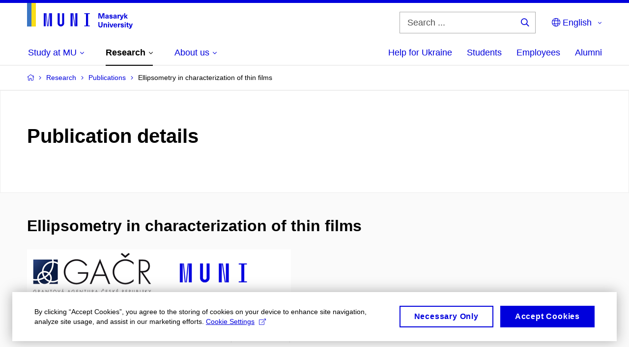

--- FILE ---
content_type: text/plain; charset=utf-8
request_url: https://www.muni.cz/Redakce/Api/ExtProxyApi/GetCitation?id=630449&lang=en
body_size: 214
content:
OHLÍDAL, Ivan; Daniel FRANTA and Petr KLAPETEK. Ellipsometry in
characterization of thin films. In Proceedings of the SREN
2005. Bratislava, Slovakia: Comenius University, 2005, p.
81-111. ISBN 80-223-2099-4.